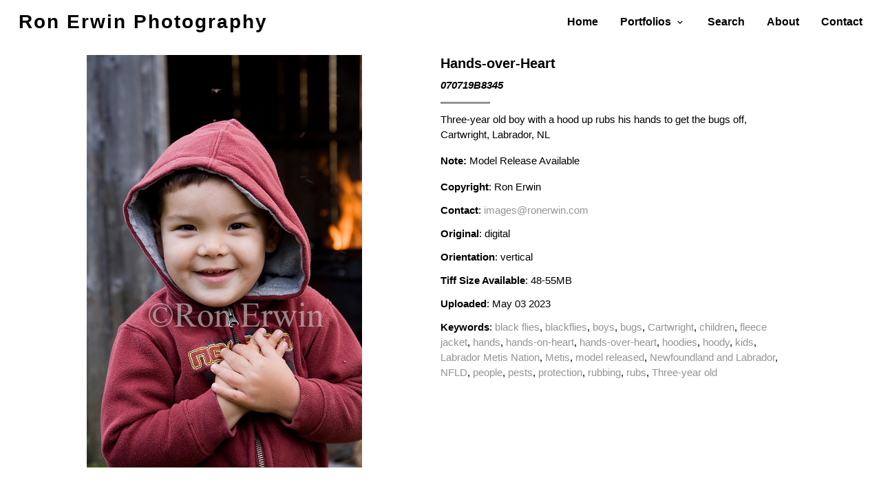

--- FILE ---
content_type: text/html; charset=UTF-8
request_url: https://www.ronerwin.com/image/070719B8345
body_size: 3518
content:
<!DOCTYPE html>
<html lang="en">
<head>
  <meta charset="utf-8">
  <meta content="width=device-width, initial-scale=1.0" name="viewport">

  <title>Hands-over-Heart Image - 070719B8345 by Ron Erwin</title>
  <meta content="Three-year old boy with a hood up rubs his hands to get the bugs off, Cartwright, Labrador, NL" name="description">

  <!-- Favicons -->
  <link rel="icon" href="/assets/img/favicon.ico">
  <link rel="apple-touch-icon" sizes="180x180" href="/assets/img/apple-touch-icon.png">
  <link rel="icon" type="image/png" sizes="32x32" href="/assets/img/favicon-32x32.png">
  <link rel="icon" type="image/png" sizes="16x16" href="/assets/img/favicon-16x16.png">
  <link rel="manifest" href="/assets/site.webmanifest">

  <!-- Vendor CSS Files -->
  <link href="/assets/vendor/aos/aos.css" rel="stylesheet">
  <link href="/assets/vendor/bootstrap/css/bootstrap.min.css" rel="stylesheet">
  <link href="/assets/vendor/boxicons/css/boxicons.min.css" rel="stylesheet">

  <!-- lightbox css is non-critical, so this is deferred -->
  <!-- see: https://web.dev/defer-non-critical-css/ -->
  <link rel="preload" href="/assets/vendor/glightbox/css/glightbox.min.css" as="style" onload="this.onload=null;this.rel='stylesheet'">
  <noscript>
      <link rel="stylesheet" href="/assets/vendor/glightbox/css/glightbox.min.css">
  </noscript>

  <!-- Template Main CSS File -->
  <link href="/assets/css/style.css" rel="stylesheet">

  <!-- Google Tag Manager -->
  <script>(function(w,d,s,l,i){w[l]=w[l]||[];w[l].push({'gtm.start':
  new Date().getTime(),event:'gtm.js'});var f=d.getElementsByTagName(s)[0],
  j=d.createElement(s),dl=l!='dataLayer'?'&l='+l:'';j.async=true;j.src=
  'https://www.googletagmanager.com/gtm.js?id='+i+dl+ '&gtm_auth=UiXKrynyHvCbWgx09yF7Eg&gtm_preview=env-4&gtm_cookies_win=x';f.parentNode.insertBefore(j,f);
  })(window,document,'script','dataLayer','GTM-PVPTC9W');</script>
  <!-- End Google Tag Manager -->

  <!-- =======================================================
  * Template Name: Kelly
  * Updated: Mar 10 2023 with Bootstrap v5.2.3
  * Template URL: https://bootstrapmade.com/kelly-free-bootstrap-cv-resume-html-template/
  * Author: BootstrapMade.com
  * License: https://bootstrapmade.com/license/
  ======================================================== -->
</head>

<body class="page-default">
  <!-- Google Tag Manager (noscript) -->
  <noscript><iframe src="https://www.googletagmanager.com/ns.html?id=GTM-PVPTC9W&gtm_auth=UiXKrynyHvCbWgx09yF7Eg&gtm_preview=env-4&gtm_cookies_win=x"
  height="0" width="0" style="display:none;visibility:hidden"></iframe></noscript>
  <!-- End Google Tag Manager (noscript) -->
  
  <!-- ======= Header ======= -->
  <header id="header" class="fixed-top">
    <div class="container-fluid d-flex justify-content-between align-items-center">

      <h1 class="logo me-auto me-lg-0"><a href="/">Ron Erwin Photography</a></h1>
      <!-- Uncomment below if you prefer to use an image logo -->
      <!-- <a href="index.html" class="logo"><img src="/assets/img/logo.png" alt="" class="img-fluid"></a>-->
      <nav id="navbar" class="navbar order-last order-lg-0">
        <ul>
          <li class="active"><a href="/">Home</a></li>
          <li class="dropdown"><a href="/select/"><span>Portfolios</span> <i class="bx bx-chevron-down"></i></a>
            <ul>
              <li><a href="/select/">All Portfolios</a></li>
              <li><a href="/select/flora/">Flora</a></li>
              <li><a href="/select/fauna/">Fauna</a></li>
              <li><a href="/select/landscapes/">Landscapes</a></li>
              <li><a href="/select/featured/">Featured</a></li>
              <li><a href="/select/other/">Other</a></li>
            </ul>
          </li>
          <li><a href="/search/">Search</a></li>
          <li><a href="/about/">About</a></li>
          <li><a href="/contact/">Contact</a></li>       
        </ul>
        <i class="bx bx-menu mobile-nav-toggle"></i>
      </nav><!-- .navbar -->
    </div>
          </header><!-- End Header -->
<main id="main">
  <section id="image_details" class="image-details">
      <div class="container-fluid aos-init aos-animate" data-aos="fade-up">
        <div class="image-details-wrapper image-vertical d-flex flex-wrap align-content-center">
            <div class="image-container">
                <img class="image-lightbox" src="/biggest/070719B8345.jpg" data-title="" alt="Hands-over-Heart" />
            </div>
            <div class="image-desc-container">
                <div class="image-title">
                    <h2>Hands-over-Heart</h2>
                    <em>070719B8345</em>
                </div>
                <div class="image-desc">
                    <div class="portfolio-details-desc">
    <p>Three-year old boy with a hood up rubs his hands to get the bugs off, Cartwright, Labrador, NL</p>
    <p><strong>Note:</strong> Model Release Available</p>    <ul>
        <li><strong>Copyright</strong>: Ron Erwin</li>
        <li><strong>Contact</strong>: <a href="mailto:images@ronerwin.com?subject=Image 070719B8345 Hands-over-Heart">images@ronerwin.com</a></li>
        <li><strong>Original</strong>: digital</li>
        <li><strong>Orientation</strong>: vertical</li>
        <li><strong>Tiff Size Available</strong>: 48-55MB</li>
        <li><strong>Uploaded</strong>: May 03 2023</li>
                    <li><strong>Keywords</strong>: 
                <a href="/search?query_string=black+flies">black flies</a>, <a href="/search?query_string=blackflies">blackflies</a>, <a href="/search?query_string=boys">boys</a>, <a href="/search?query_string=bugs">bugs</a>, <a href="/search?query_string=Cartwright">Cartwright</a>, <a href="/search?query_string=children">children</a>, <a href="/search?query_string=fleece+jacket">fleece jacket</a>, <a href="/search?query_string=hands">hands</a>, <a href="/search?query_string=hands-on-heart">hands-on-heart</a>, <a href="/search?query_string=hands-over-heart">hands-over-heart</a>, <a href="/search?query_string=hoodies">hoodies</a>, <a href="/search?query_string=hoody">hoody</a>, <a href="/search?query_string=kids">kids</a>, <a href="/search?query_string=Labrador+Metis+Nation">Labrador Metis Nation</a>, <a href="/search?query_string=Metis">Metis</a>, <a href="/search?query_string=model+released">model released</a>, <a href="/search?query_string=Newfoundland+and+Labrador">Newfoundland and Labrador</a>, <a href="/search?query_string=NFLD">NFLD</a>, <a href="/search?query_string=people">people</a>, <a href="/search?query_string=pests">pests</a>, <a href="/search?query_string=protection">protection</a>, <a href="/search?query_string=rubbing">rubbing</a>, <a href="/search?query_string=rubs">rubs</a>, <a href="/search?query_string=Three-year+old">Three-year old</a>            </li>
            </ul>
</div>                </div>
            </div>
        </div>
      </div>
  </section> <!-- End #image_details -->
<div style="display:none;">
array(12) {
  ["1#090"]=>
  array(1) {
    [0]=>
    string(3) "%G"
  }
  ["2#000"]=>
  array(1) {
    [0]=>
    string(2) " "
  }
  ["2#120"]=>
  array(1) {
    [0]=>
    string(94) "Three-year old boy with a hood up rubs his hands to get the bugs off, Cartwright, Labrador, NL"
  }
  ["2#105"]=>
  array(1) {
    [0]=>
    string(16) "Hands-over-Heart"
  }
  ["2#040"]=>
  array(1) {
    [0]=>
    string(23) "Model Release Available"
  }
  ["2#080"]=>
  array(1) {
    [0]=>
    string(9) "Ron Erwin"
  }
  ["2#085"]=>
  array(1) {
    [0]=>
    string(12) "Photographer"
  }
  ["2#110"]=>
  array(1) {
    [0]=>
    string(9) "Ron Erwin"
  }
  ["2#055"]=>
  array(1) {
    [0]=>
    string(8) "20070719"
  }
  ["2#060"]=>
  array(1) {
    [0]=>
    string(11) "191012-0400"
  }
  ["2#025"]=>
  array(24) {
    [0]=>
    string(11) "black flies"
    [1]=>
    string(10) "blackflies"
    [2]=>
    string(4) "boys"
    [3]=>
    string(4) "bugs"
    [4]=>
    string(10) "Cartwright"
    [5]=>
    string(8) "children"
    [6]=>
    string(13) "fleece jacket"
    [7]=>
    string(5) "hands"
    [8]=>
    string(14) "hands-on-heart"
    [9]=>
    string(16) "hands-over-heart"
    [10]=>
    string(7) "hoodies"
    [11]=>
    string(5) "hoody"
    [12]=>
    string(4) "kids"
    [13]=>
    string(21) "Labrador Metis Nation"
    [14]=>
    string(5) "Metis"
    [15]=>
    string(14) "model released"
    [16]=>
    string(25) "Newfoundland and Labrador"
    [17]=>
    string(4) "NFLD"
    [18]=>
    string(6) "people"
    [19]=>
    string(5) "pests"
    [20]=>
    string(10) "protection"
    [21]=>
    string(7) "rubbing"
    [22]=>
    string(4) "rubs"
    [23]=>
    string(14) "Three-year old"
  }
  ["2#116"]=>
  array(1) {
    [0]=>
    string(12) "© Ron Erwin"
  }
}
</div>
</main><!-- End #main -->


  <!-- ======= Footer ======= -->
  <footer id="footer">
    <div class="footer-top">
      <div class="container">
        <div class="row">
          <div class="col-md-3 col-sm-6 col-6 footer-section footer-links">
            <h2>Featured Work</h2>
            <ul>
              <li><i class="bx bx-chevron-right"></i> <a href="/select/featured/prints/">Prints</a></li>
              <li><i class="bx bx-chevron-right"></i> <a href="/select/featured/recent/">Recent</a></li>
              <li><i class="bx bx-chevron-right"></i> <a href="/select/featured/trains/">Trains</a></li>
              <li><i class="bx bx-chevron-right"></i> <a href="/select/featured/transitions/">Transitions</a></li>
            </ul>
          </div>
          <div class="col-md-3 col-sm-6 col-6 footer-section footer-links">
            <h2>Quick Links</h2>
            <ul>
              <li><i class="bx bx-chevron-right"></i> <a href="/about/">About Us</a></li>
              <li><i class="bx bx-chevron-right"></i> <a href="/select/">Portfolios</a></li>
              <li><i class="bx bx-chevron-right"></i> <a href="/search/">Search</a></li>
              <li><i class="bx bx-chevron-right"></i> <a href="/terms/">Terms of Use</a></li>
            </ul>
          </div>
          <div class="col-md-3 col-sm-6 col-xs-12 col-12 footer-section footer-contact">
            <h2>Contact Us</h2>
            <p>
              Ron Erwin Photography<br>
              P.O. Box 6053<br>
              Picton, ON K0K 2T0<br>
              Canada
            </p>
            <p><a href="mailto:images@ronerwin.com"><i class="bx bx-envelope"></i>images@ronerwin.com</a></p>
          </div>
          <div class="col-md-3 col-sm-6 col-xs-12 col-12 footer-section footer-social">
            <h2>Follow Us</h2>
            <div class="social-links mt-3">
              <a href="https://www.instagram.com/ronerwinphotography/" class="instagram" title="Instagram" target="_blank"><i class="bx bxl-instagram"></i></a>
              <a href="https://ca.linkedin.com/in/ron-erwin-47a52552" class="linkedin" title="LinkedIn" target="_blank"><i class="bx bxl-linkedin"></i></a>
            </div>
          </div>
        </div>
      </div>
    </div>

    <div class="container py-4">
      <div class="copyright">
        © Copyright <span>2000-2026 Ron Erwin Photography</span><br>
        Images are NOT to be reproduced in any form without permission
      </div>
      <div class="credits">
        <!-- All the links in the footer should remain intact. -->
        <!-- You can delete the links only if you purchased the pro version. -->
        <!-- Licensing information: https://bootstrapmade.com/license/ -->
        <!-- Purchase the pro version with working PHP/AJAX contact form: https://bootstrapmade.com/ninestars-free-bootstrap-3-theme-for-creative/ -->
        Theme by <a href="https://bootstrapmade.com/">BootstrapMade</a><br>
        <!--a href="http://www.dreamhost.com/green.cgi">
          <img border="0" alt="Green Web Hosting! This site hosted by DreamHost." src="/assets/img/dreamhost-green3.gif" height="15" width="80">
        </a-->
      </div>
    </div>
  </footer>

  <div id="preloader"></div>
  <a href="#" class="back-to-top d-flex align-items-center justify-content-center"><i class="bx bx-up-arrow-alt"></i></a>

  <!-- Vendor JS Files -->
  <script src="/assets/vendor/aos/aos.js"></script>
  <script src="/assets/vendor/bootstrap/js/bootstrap.bundle.min.js"></script>
  <script src="/assets/vendor/glightbox/js/glightbox.min.js"></script>
  <script src="/assets/vendor/isotope-layout/isotope.pkgd.min.js"></script>
  
  <!-- Template Main JS File -->
  <script src="/assets/js/main.js"></script>

</body>

</html>

--- FILE ---
content_type: text/css
request_url: https://www.ronerwin.com/assets/css/style.css
body_size: 4634
content:
/**
* Template Name: Kelly
* Updated: Mar 10 2023 with Bootstrap v5.2.3
* Template URL: https://bootstrapmade.com/kelly-free-bootstrap-cv-resume-html-template/
* Author: BootstrapMade.com
* License: https://bootstrapmade.com/license/
*/

/*--------------------------------------------------------------
# General
--------------------------------------------------------------*/
body {
  font-family: "Helvetica", sans-serif;
  color: #000000;
  display: flex;
  flex-direction: column;
  min-height: 100vh;
}

a {
  color: #949494;
  text-decoration: none;
}

a:hover {
  color: #222;
  text-decoration: none;
}

h1,
h2,
h3,
h4,
h5,
h6 {
  font-family: "Helvetica", sans-serif;
}

#main {
  flex: 1;
  margin-top: 50px;
}

@media (max-width: 992px) {
  #main {
    margin-top: 30px;
  }
}

/*--------------------------------------------------------------
# Preloader
--------------------------------------------------------------*/
#preloader {
  position: fixed;
  top: 0;
  left: 0;
  right: 0;
  bottom: 0;
  z-index: 9999;
  overflow: hidden;
  background: #fff;
}

#preloader:before {
  content: "";
  position: fixed;
  top: calc(50% - 30px);
  left: calc(50% - 30px);
  border: 6px solid #949494;
  border-top-color: #dcf5f2;
  border-radius: 50%;
  width: 60px;
  height: 60px;
  animation: animate-preloader 1s linear infinite;
}

@keyframes animate-preloader {
  0% {
    transform: rotate(0deg);
  }

  100% {
    transform: rotate(360deg);
  }
}

/*--------------------------------------------------------------
# Back to top button
--------------------------------------------------------------*/
.back-to-top {
  position: fixed;
  visibility: hidden;
  opacity: 0;
  right: 15px;
  bottom: 15px;
  z-index: 996;
  background: #949494;
  width: 40px;
  height: 40px;
  border-radius: 50px;
  transition: all 0.4s;
}

.back-to-top i {
  font-size: 24px;
  color: #fff;
  line-height: 0;
}

.back-to-top:hover {
  background: #949494;
  color: #fff;
}

.back-to-top.active {
  visibility: visible;
  opacity: 1;
}

/*--------------------------------------------------------------
# Header
--------------------------------------------------------------*/
#header {
  background: #ffffff;
  padding: 10px 15px 8px 15px;
  max-width: 2560px;
  margin-left: auto;
  margin-right: auto;
  z-index: 997;
}

#header .logo {
  font-size: 28px;
  font-weight: bolder;
  margin: 0;
  padding: 0;
  line-height: 1;
  letter-spacing: 2px;
}

#header .logo a {
  color: #000;
}

#header .logo img {
  max-height: 40px;
}

@media (max-width: 991px) {
  #header .container-fluid {
    padding-right: 0;
  }
  #header .logo {
    font-size: 18px;
  }
}

@media (max-width: 503px) {
  #header {
    padding-left: 2px;
    padding-right: 8px;
  }
}

/*--------------------------------------------------------------
# Navigation Menu
--------------------------------------------------------------*/
/**
* Desktop Navigation 
*/
.navbar {
  padding: 0;
}

.navbar ul {
  margin: 0;
  padding: 0;
  display: flex;
  list-style: none;
  align-items: center;
}

.navbar li {
  position: relative;
  padding: 10px 0 10px 32px;
}

.navbar a,
.navbar a:focus {
  display: flex;
  align-items: center;
  justify-content: space-between;
  font-family: "Helvetica", sans-serif;
  font-size: 16px;
  font-weight: 600;
  color: #000;
  white-space: nowrap;
  transition: 0.3s;
  position: relative;
}

.navbar a i,
.navbar a:focus i {
  font-size: 16px;
  line-height: 0;
  margin-left: 5px;
}

.navbar>ul>li>a:before {
  content: "";
  position: absolute;
  width: 0;
  height: 2px;
  bottom: -5px;
  left: 0;
  background-color: #949494;
  visibility: hidden;
  width: 0px;
  transition: all 0.3s ease-in-out 0s;
}

.navbar a:hover:before,
.navbar li:hover>a:before,
.navbar .active:before {
  visibility: visible;
  width: 25px;
}

.navbar a:hover,
.navbar .active,
.navbar .active:focus,
.navbar li:hover>a {
  color: #949494;
}

.navbar .dropdown ul {
  display: block;
  position: absolute;
  left: 14px;
  top: calc(100% + 30px);
  margin: 0;
  padding: 10px 0;
  z-index: 99;
  opacity: 0;
  visibility: hidden;
  background: #fff;
  box-shadow: 0px 0px 30px rgba(127, 137, 161, 0.25);
  transition: 0.3s;
  border-radius: 4px;
}

.navbar .dropdown ul li {
  min-width: 200px;
  padding: 0;
}

.navbar .dropdown ul a {
  padding: 10px 20px;
  font-size: 15px;
  text-transform: none;
  font-weight: 600;
  color: #000;
}

.navbar .dropdown ul a i {
  font-size: 12px;
}

.navbar .dropdown ul a:hover,
.navbar .dropdown ul .active:hover,
.navbar .dropdown ul li:hover>a {
  color: #949494;
}

.navbar .dropdown:hover>ul {
  opacity: 1;
  top: 100%;
  visibility: visible;
}

.navbar .dropdown .dropdown ul {
  top: 0;
  left: calc(100% - 30px);
  visibility: hidden;
}

.navbar .dropdown .dropdown:hover>ul {
  opacity: 1;
  top: 0;
  left: 100%;
  visibility: visible;
}

@media (max-width: 1366px) {
  .navbar .dropdown .dropdown ul {
    left: -90%;
  }

  .navbar .dropdown .dropdown:hover>ul {
    left: -100%;
  }
}

/**
* Sub-navigation
*/
.subnavbar li {
  padding-left: 0;
  padding-right: 20px;
  font-weight: 600;
}

/**
* Breadcrumbs
*/

#header .container-breadcrumbs {
  display:none !important;
}

.container-breadcrumbs ol.breadcrumb {
  margin-bottom: 4px;
  margin-top: 6px;
  opacity: 0.6;
}

.container-breadcrumbs .breadcrumb li,
.container-breadcrumbs .breadcrumb li a:hover {
  color: #949494;
  font-size: 14px;
  font-weight: 600;
}

.container-breadcrumbs .breadcrumb li a {
  color: #000;
}

.breadcrumb-item+.breadcrumb-item::before {
  content: ">";
}

/**
* Mobile Navigation 
*/
.mobile-nav-toggle {
  color: #000000;
  font-size: 28px;
  cursor: pointer;
  display: none;
  transition: 0.5s;
}

.mobile-nav-toggle.bx-x {
  color: #fff;
}

@media (max-width: 991px) {
  .mobile-nav-toggle {
    display: block;
  }
  .navbar ul {
    display: none;
  }
}

.navbar-mobile {
  position: fixed;
  overflow: hidden;
  top: 0;
  right: 0;
  left: 0;
  bottom: 0;
  background: rgba(9, 9, 9, 0.9);
  transition: 0.3s;
  z-index: 999;
}

.navbar-mobile .mobile-nav-toggle {
  position: absolute;
  top: 15px;
  right: 15px;
}

.navbar-mobile ul {
  display: block;
  position: absolute;
  top: 55px;
  right: 15px;
  bottom: 15px;
  left: 15px;
  padding: 10px 0;
  border-radius: 10px;
  background-color: #fff;
  overflow-y: auto;
  transition: 0.3s;
}

@media (min-width: 768px) {
  .navbar-mobile ul {
    left: 50vw;
    bottom: auto;
  }
}

.navbar-mobile a,
.navbar-mobile a:focus {
  font-size: 16px;
  padding-right: 15px;
  color: #000000;
}

.navbar-mobile a:hover,
.navbar-mobile .active,
.navbar-mobile li:hover>a {
  color: #949494;
}

.navbar-mobile .getstarted,
.navbar-mobile .getstarted:focus {
  margin: 15px;
}

.navbar-mobile .dropdown ul {
  position: static;
  display: none;
  margin: 10px 20px;
  padding: 10px 0;
  z-index: 99;
  opacity: 1;
  visibility: visible;
  background: none;
  box-shadow: none;
}

.navbar-mobile .dropdown ul li {
  min-width: 200px;
}

.navbar-mobile .dropdown ul a {
  padding: 10px 20px;
  font-size: 16px;
}

.navbar-mobile .dropdown ul a i {
  font-size: 12px;
}

.navbar-mobile .dropdown ul a:hover,
.navbar-mobile .dropdown ul .active:hover,
.navbar-mobile .dropdown ul li:hover>a {
  color: #949494;
}

.navbar-mobile .dropdown>.dropdown-active {
  display: block;
}

/**
* Subnav and breadcrumbs mobile
*/
@media (max-width: 991px) {
  .subnavbar ul {
    display: flex;
  }
  .subnavbar li {
    padding-top: 4px;
    padding-right: 20px;
  }
  .subnavbar li.text {
    display:none;
  }
  .container-subnav {
    overflow-x: scroll;
  }
  .breadcrumbs li {
    padding-right: 0;
  }
  #header .container-breadcrumbs {
    display: flex !important;
  }
  #main #portfolio .portfolio-container {
    margin-top: 30px;
  }
}

/*--------------------------------------------------------------
# Header and Navbar Overrides for Homepage Only
--------------------------------------------------------------*/
.page-home #header {
  background: transparent;
  background-color: none;
  position: absolute;
}

.page-home #header .mobile-nav-toggle {
  color: #fff;
}

.page-home #header .logo a {
  display: none;
}

.page-home .navbar>ul>li>a:before {
  background-color: #fff;
}

.page-home #main {
  margin-top: 0;
}

@media (min-width: 992px) {
  .page-home .navbar ul li a {
    color: #fff;
  }
  .page-home .navbar .dropdown ul li a {
    color: #000;
  }
}

/*--------------------------------------------------------------
# Lightbox
--------------------------------------------------------------*/
@media (max-width: 991px) {
  .gslide-image {
    height: 70vh;
  }
  .gslide-image img {
    max-height: 75vh;
  }
  .glightbox-container .ginner-container {
    justify-content: start;
  }
  .glightbox-mobile .glightbox-container .gslide-description {
    padding-bottom: 15px;
  }
}

@media (min-width:992px) {
  .glightbox-container .ginner-container.desc-right {
    min-height: 467px;
  }
  .glightbox-container .gslide {
    -webkit-user-select: text;
    -ms-user-select: text;
    user-select: text;
  }
  .glightbox-clean .gslide-media {
    /*background-color: #fff;*/
  }
  .glightbox-clean .description-bottom .gdesc-inner {
    overflow-y: auto;
    max-height: 30vh;
  }
}

/*--------------------------------------------------------------
# Hero Section (only used on homepage)
--------------------------------------------------------------*/
#hero {
  width: 100%;
  height: 100vh;
  background: url("../img/hero-bg.jpg") center top;
  background-size: cover;
}

#hero .container {
  padding-top: 40px;
  position: relative;
}

@media (max-width: 991px) {
  #hero {
    background: url("../img/hero-bg-mobile.jpg");
    background-position: center;
    background-size: cover;
  }
  #hero:before {
    content: "";
    background: none;
  }
  #hero .container {
    padding-top: 58px;
  }
}

@media (max-width: 1024px) and (min-height: 1024px) {
  #hero {
    background: url("../img/hero-bg-tablet-portrait.jpg");
    background-position: center;
  }
}

#hero h1 {
  margin: 0 0 10px 0;
  font-size: 64px;
  font-weight: 700;
  line-height: 56px;
  color: #222222;
  color: #fff;
  text-shadow: -1px 0 2px #2f4d5a;
}

#hero .hero-container {
  position: absolute;
  bottom: 0;
  top: 0;
  left: 0;
  right: 0;
  display: flex;
  align-items: center;
  flex-direction: column;
  text-align: center;
  margin-top: 15vh;
}

#hero p {
  font-size: 20px;
  font-weight: 600;
  color: #fff;
  text-shadow: -1px 0 1px #2f4d5a;
}

@media (max-width: 991px) {
  #hero h1 {
    font-size: 32px;
    line-height: 42px;
    max-width: 90vw;
  }
  #hero .hero-container {
    margin-top: 10vh;
  } 
  #hero p {
    font-size: 16px;
    max-width: 75vw;
    margin-bottom: 0;
    line-height: 20px;
  }
}

#hero .btn {
  font-weight: 600;
  font-size: 16px;
  letter-spacing: 1px;
  display: inline-block;
  padding: 10px 35px;
  border-radius: 50px;
  transition: 0.5s;
  margin-top: 20px;
  border: 2px solid #fff;
  color: #fff;
}

#hero .btn:hover {
  background: #555555;
  border: 2px solid #555555;
}

@media (min-width: 2560px) {
  #hero .btn {
    font-size: 32px;
  }
}

/*--------------------------------------------------------------
# Sections General
--------------------------------------------------------------*/
section {
  padding: 30px 0;
  margin-left: auto;
  margin-right: auto;
}

@media (min-width: 2560px) {
  section {
    max-width: 2560px;
  }
}

.page-portfolio section {
  padding-top: 60px;
}

.section-bg {
  background-color: #e7f8f6;
}

.section-title {
  text-align: center;
  padding-bottom: 12px;
}

.section-title h2 {
  font-size: 32px;
  font-weight: bold;
  text-transform: uppercase;
  margin-bottom: 20px;
  padding-bottom: 16px;
  position: relative;
}

.section-title h2::after {
  content: "";
  position: absolute;
  display: block;
  width: 50px;
  height: 3px;
  background: #949494;
  bottom: 0;
  left: calc(50% - 25px);
}

.section-title p {
  margin-bottom: 0;
  margin-left: 14px;
  margin-right: 14px;
}

/*--------------------------------------------------------------
# About
--------------------------------------------------------------*/
.about {
  scroll-margin-top: 2em;
}

.about .content h3 {
  font-weight: bold;
  font-size: 20px;
  color: #000;
}

.about .content h4 {
  color: #222;
  font-weight: 600;
  font-size: 16px;
  margin-top: 20px;
}

.about .content ul {
  list-style: none;
  padding: 0;
}

.about .content ul li {
  padding-bottom: 10px;
}

.about .content ul i {
  font-size: 16px;
  padding-right: 2px;
  color: #000;
}

.about .content p:last-child {
  margin-bottom: 0;
}

.about .content ul.links {
  list-style: square;
}

.about .content ul.links li a i {
  color: #949494;
}

.about .content ul.links li a:hover i {
  color: #222;
}

/*--------------------------------------------------------------
# Testimonials
--------------------------------------------------------------*/
.testimonials .section-header {
  margin-bottom: 40px;
}

.testimonials .testimonials-carousel,
.testimonials .testimonials-slider {
  overflow: hidden;
}

.testimonials .testimonial-item {
  text-align: center;
}

.testimonials .testimonial-item .testimonial-img {
  width: 120px;
  border-radius: 50%;
  border: 4px solid #fff;
  margin: 0 auto;
}

.testimonials .testimonial-item h3 {
  font-size: 20px;
  font-weight: bold;
  margin: 10px 0 5px 0;
  color: #111;
}

.testimonials .testimonial-item h4 {
  font-size: 14px;
  color: #999;
  margin: 0 0 15px 0;
}

.testimonials .testimonial-item .quote-icon-left,
.testimonials .testimonial-item .quote-icon-right {
  color: #949494;
  font-size: 26px;
}

.testimonials .testimonial-item .quote-icon-left {
  display: inline-block;
  left: -5px;
  position: relative;
}

.testimonials .testimonial-item .quote-icon-right {
  display: inline-block;
  right: -5px;
  position: relative;
  top: 10px;
}

.testimonials .testimonial-item p {
  font-style: italic;
  margin: 0 auto 15px auto;
}

@media (min-width: 992px) {
  .testimonials .testimonial-item p {
    width: 80%;
  }
}

.testimonials .swiper-pagination {
  margin-top: 20px;
  position: relative;
}

.testimonials .swiper-pagination .swiper-pagination-bullet {
  width: 12px;
  height: 12px;
  background-color: #fff;
  opacity: 1;
  border: 1px solid #34b7a7;
}

.testimonials .swiper-pagination .swiper-pagination-bullet-active {
  background-color: #34b7a7;
}

/*--------------------------------------------------------------
# Portfolio
--------------------------------------------------------------*/
#portfolio .portfolio-container {
  margin-left: 0;
  margin-right: 0;
}

.portfolio .portfolio-item {
  margin-bottom: 24px;
}

@media (max-width: 414px) {
  .portfolio .portfolio-item {
    padding-left: 0;
    padding-right: 0;
  }
}

.portfolio .portfolio-wrap {
  transition: 0.3s;
  position: relative;
  overflow: hidden;
  z-index: 1;
  background: none;
}

.portfolio .portfolio-wrap::before {
  content: "";
  background: none;
  position: absolute;
  left: 0;
  right: 0;
  top: 0;
  bottom: 0;
  transition: all ease-in-out 0.3s;
  z-index: 2;
  opacity: 0;
}

.portfolio .portfolio-wrap img {
  transition: all ease-in-out 0.3s;
}

.portfolio .portfolio-wrap .portfolio-info {
  opacity: 0;
  position: absolute;
  top: auto;
  left: 0;
  right: 0;
  bottom: 0;
  z-index: 3;
  transition: all 0.3s ease-out;
  display: flex;
  flex-direction: column;
  justify-content: flex-end;
  align-items: flex-start;
  padding: 10px 10px 4px 10px;
  background: linear-gradient(to bottom, transparent 0%, rgba(0, 0, 0, 0.7) 100%)
}

.portfolio .portfolio-wrap .portfolio-info h4 {
  font-size: 16px;
  color: #fff;
  font-weight: 600;
  text-shadow: 1px 1px #000;
  margin: 0;
}

.portfolio .portfolio-wrap .portfolio-info p {
  color: rgba(255, 255, 255, 0.7);
  font-size: 14px;
  text-transform: uppercase;
  padding: 0;
  margin: 0;
  font-style: italic;
}

.portfolio .portfolio-wrap .portfolio-links {
  text-align: center;
  z-index: 4;
}

.portfolio .portfolio-wrap .portfolio-links a {
  color: #fff;
  margin: 0 5px 0 0;
  font-size: 28px;
  display: inline-block;
  transition: 0.3s;
}

.portfolio .portfolio-wrap .portfolio-links a:hover {
  color: #949494;
}

.portfolio .portfolio-wrap:hover::before {
  opacity: 1;
}

.portfolio .portfolio-wrap:hover .portfolio-info {
  opacity: 1;
}

/*--------------------------------------------------------------
# Portfolios List (Top Level)
--------------------------------------------------------------*/
.portfolio-list .portfolio-wrap .portfolio-info {
  opacity: 1;
  align-items: center;
  background: none;
  padding-bottom: 8px;
}

.portfolio-list .portfolio-wrap .portfolio-info h4 {
  font-size: 28px;
}

/*--------------------------------------------------------------
# Portfolio Details
--------------------------------------------------------------*/
.portfolio-details {
  padding-top: 0;
  color: #222222;
}

.portfolio-details .container {
  max-width: 100%;
}

@media (min-width: 769px) {
  .portfolio-details .container {
    padding-left: 50px;
    padding-right: 50px;
  }
}

.portfolio-details .portfolio-details-image img {
  width: 100%;
}

.portfolio-details .portfolio-info {
  padding: 0;
}

.portfolio-details .portfolio-info h3 {
  font-size: 22px;
  font-weight: 700;
  margin-bottom: 20px;
  padding-bottom: 20px;
  border-bottom: 1px solid #ccc;
  color: #000000;
}

.portfolio-details .portfolio-info h3 em {
  font-size:16px;
}

.portfolio-details .portfolio-info ul {
  list-style: none;
  padding: 0;
  font-size: 15px;
}

.portfolio-details .portfolio-info ul li+li {
  margin-top: 10px;
}

.portfolio-details .portfolio-description {
  padding-top: 30px;
}

.portfolio-details .portfolio-description h2 {
  font-size: 26px;
  font-weight: 700;
  margin-bottom: 20px;
}

.portfolio-details .portfolio-description p {
  padding: 0;
}

/**
* Image details - within lightbox and on details page
*/

.glightbox-clean .gslide-title,
  .image-details .image-title h2 {
    font-size: 20px;
    font-weight: bold;
  }

  .glightbox-clean .gslide-title em {
    font-size: 16px;
  }

  .glightbox-clean .gclose {
    right: 4px;
  } 

  .glightbox-clean .gprev {
    left: 4px;
  }

  .glightbox-clean .gnext {
    right: 4px;
  }

  .image-details .image-title em {
    line-height: 15px;
    font-size: 15px;
    font-weight: 600;
  }

  .image-details .image-desc {
    margin-top: 12px;
  }

  .image-details .image-desc::before {
      content: "";
      position: absolute;
      display: block;
      width: 72px;
      height: 3px;
      background: #949494;
  }

  .image-details .image-desc .portfolio-details-desc {
    padding-top: 15px;
  }

  .glightbox-clean .portfolio-details-desc,
  .image-details .image-desc {
    font-size: 15px;
  }

  .glightbox-clean .portfolio-details-desc ul,
  .image-details .image-desc ul {
    list-style: none;
    padding: 0;
  }

  .glightbox-clean .portfolio-details-desc ul li,
  .image-details .image-desc ul li {
    padding-bottom: 12px;
  }

  .image-details .image-details-wrapper {
    gap: 12px;
  }

  .image-details .image-container {
    padding-bottom: 16px;
    flex: 1;
  }

  .image-details .image-container img {
    max-width: calc(100vw - 24px);
    max-height: calc(100vh - 120px);
    display: block;
    margin: 0 auto;
    cursor: zoom-in;
  }
  
  .image-details .image-desc-container {
    flex: 1;
  }

  @media (max-width:1024px) and (min-height: 922px) {
    .image-details .image-vertical .image-container img {
      max-height: 800px;
    }
  }

  @media (min-width: 1200px) {
    .image-details .image-desc {
      max-width: 40vw;
    }
  }

/*--------------------------------------------------------------
# Contact
--------------------------------------------------------------*/
.contact {
  padding-bottom: 80px;
}

.contact .info {
  width: 100%;
  background: #fff;
}

.contact .info-box {
  color: #000;
  background: #fff;
  text-align: center;
  box-shadow: 0 0 30px rgba(214, 215, 216, 0.6);
  padding: 20px 0 30px 0;
  height: 100%;
}

.contact .info-box i {
  font-size: 32px;
  color: #000;
  border-radius: 50%;
  padding: 8px;
  border: 2px dotted #f0f7fa;
}

.contact .info-box h3 {
  font-size: 20px;
  color: #000;
  font-weight: 700;
  margin: 10px 0;
}

.contact .info-box p {
  padding: 0;
  margin-bottom: 0;
}

.contact .info-box p,
.contact .info-box a {
  color: #000;
}

.contact .info-box ul {
  list-style: none;
  text-align: left;
  margin-left: 12px;
}

.contact .info-box ul li {
  padding: 0;
}

.contact .info-box ul li i {
  font-size: 22px;
  color: #000;
  vertical-align: middle;
  padding: 0 4px;
}

.contact-social .info-box ul li a {
  line-height: 40px;
}

.contact .info-box a:hover,
.contact .info-box a:hover i {
  color: #949494;
}

@media (max-width: 991px) {
  .contact .info-box {
    height: auto;
  }
  .contact .info-box ul {
    text-align: center;
    margin-left: 0;
    padding-left: 0;
    margin-left: -20px;
  }
}

/*--------------------------------------------------------------
# Search Forms
--------------------------------------------------------------*/
#search form .d-inline-flex {
  width: 100%;
}

#search form .d-inline-flex label {
  padding-right: 2px;
  margin-bottom: 0px;
  margin-top: 2px;
}

/*TODO: check breakpoints here! */
@media (min-width: 769px) {
  #search form {
    width: 620px;
  }
  #search form .d-inline-flex label {
    padding-right: 8px;
  }
}

/*--------------------------------------------------------------
# Footer
--------------------------------------------------------------*/
#footer {
  padding: 0;
  color: #000;
  font-size: 14px;
  background: #F8F8F8;
  text-align: left;
}

#footer .container {
  max-width: 2560px;
  padding-left: 80px;
}

#footer a {
  color: #000;
}

#footer a:hover {
  color: #949494;
}

#footer .footer-top {
  padding: 60px 0 30px 0;
  background: #fff;
  border-top: 1px solid rgba(154, 154, 154, .08);
  border-bottom: 1px solid rgba(154, 154, 154, .08);
}

#footer .footer-top .row {
  margin: 0;
}

#footer .footer-top h2 {
  font-size: 14px;
  font-weight: bold;
  position: relative;
  padding-bottom: 12px;
  text-transform: uppercase;
}

#footer .footer-top .footer-links {
  margin-bottom: 20px;
}

#footer .footer-top .footer-links ul {
  list-style: none;
  padding: 0;
  margin: 0;
}

#footer .footer-top .footer-links ul i {
  padding-right: 2px;
  color: #949494;
  font-size: 18px;
  line-height: 1;
}

#footer .footer-top .footer-links ul li {
  padding: 10px 0;
  display: flex;
  align-items: center;
}

#footer .footer-top .footer-links ul li:first-child {
  padding-top: 0;
}

#footer .footer-top .footer-links ul a {
  transition: 0.3s;
  display: inline-block;
  line-height: 1;
}

#footer .footer-top .footer-links ul a:hover {
  text-decoration: none;
  color: #949494;
}

#footer .footer-top .social-links a {
  font-size: 18px;
  display: inline-block;
  background: #222;
  color: #fff;
  line-height: 1;
  padding: 8px 0;
  margin-right: 4px;
  border-radius: 50%;
  text-align: center;
  width: 36px;
  height: 36px;
  transition: 0.3s;
}

#footer .footer-top .social-links a:hover {
  background: #949494;
  color: #fff;
  text-decoration: none;
}

#footer .container .footer-contact i {
  vertical-align: middle;
  margin-right: 4px;
}

#footer .copyright, .credits {
  text-align: center;
}

#footer .credits {
  padding-top: 5px;
  margin-top: 12px;
  font-size: 12px;
}

#footer .credits a {
  color: #000;
}

#footer .credits a:hover {
  color: #949494;
}

@media (max-width:503px) {
  #footer .container {
    font-size: 16px;
  }

  #footer .container .footer-section {
    margin-bottom: 32px;
  }

  #footer .container .footer-links {
    padding-left: 8vw;
  }

  #footer .container .footer-contact,
  #footer .container .footer-social {
    text-align: center;
  }
}

/* Medium width tablets */
@media (max-width: 820px) {
  #footer .container {
    padding-left: 48px;
    padding-right: 0;
  }
  #footer .footer-top {
    padding-top: 30px;
  }
}

@media (max-width: 503px) {
  #footer .container {
    font-size: 16px;
    padding: 0;
  }

  #footer .footer-top h4 {
    margin-bottom: 0;
  }

  #footer .footer-top .social-links {
    margin-top: 6px !important;
  }

  #footer .copyright,
  #footer .credits {
    float: none;
    -moz-text-align-last: center;
    text-align-last: center;
    padding: 3px 0;
  }
}

--- FILE ---
content_type: text/javascript
request_url: https://www.ronerwin.com/assets/js/main.js
body_size: 2572
content:
/**
* Template Name: Kelly
* Updated: Mar 10 2023 with Bootstrap v5.2.3
* Template URL: https://bootstrapmade.com/kelly-free-bootstrap-cv-resume-html-template/
* Author: BootstrapMade.com
* License: https://bootstrapmade.com/license/
*/
(function() {
  "use strict";

  /**
   * Helper function from GLightbox
   */
  function isMobile() {
    return 'navigator' in window && window.navigator.userAgent.match(/(iPad)|(iPhone)|(iPod)|(Android)|(PlayBook)|(BB10)|(BlackBerry)|(Opera Mini)|(IEMobile)|(webOS)|(MeeGo)/i);
  }

  /**
   * Easy selector helper function
   */
  const select = (el, all = false) => {
    el = el.trim()
    if (all) {
      return [...document.querySelectorAll(el)]
    } else {
      return document.querySelector(el)
    }
  }

  /**
   * Easy event listener function
   */
  const on = (type, el, listener, all = false) => {
    let selectEl = select(el, all)
    if (selectEl) {
      if (all) {
        selectEl.forEach(e => e.addEventListener(type, listener))
      } else {
        selectEl.addEventListener(type, listener)
      }
    }
  }

  /**
   * Easy on scroll event listener 
   */
  const onscroll = (el, listener) => {
    el.addEventListener('scroll', listener)
  }

  /**
   * Scrolls to an element with header offset
   */
  const scrollto = (el) => {
    let header = select('#header')
    let offset = header.offsetHeight

    let elementPos = select(el).offsetTop
    window.scrollTo({
      top: elementPos - offset,
      behavior: 'smooth'
    })
  }

  /**
   * Back to top button
   */
  let backtotop = select('.back-to-top')
  if (backtotop) {
    const toggleBacktotop = () => {
      if (window.scrollY > 100) {
        backtotop.classList.add('active')
      } else {
        backtotop.classList.remove('active')
      }
    }
    window.addEventListener('load', toggleBacktotop)
    onscroll(document, toggleBacktotop)
  }

  /**
   * Mobile nav toggle
   */
  on('click', '.mobile-nav-toggle', function(e) {
    select('#navbar').classList.toggle('navbar-mobile')
    this.classList.toggle('bx-menu')
    this.classList.toggle('bx-x')
  })

  /**
   * Mobile nav dropdowns activate
   */
  on('click', '#navbar .dropdown > a', function(e) {
    if (select('#navbar').classList.contains('navbar-mobile')) {
      e.preventDefault()
      this.nextElementSibling.classList.toggle('dropdown-active')
    }
  }, true)

  /**
   * Scrool with ofset on links with a class name .scrollto
   */
  on('click', '.scrollto', function(e) {
    if (select(this.hash)) {
      e.preventDefault()

      let navbar = select('#navbar')
      if (navbar.classList.contains('navbar-mobile')) {
        navbar.classList.remove('navbar-mobile')
        let navbarToggle = select('.mobile-nav-toggle')
        navbarToggle.classList.toggle('bi-list')
        navbarToggle.classList.toggle('bi-x')
      }
      scrollto(this.hash)
    }
  }, true)

  /**
   * Scroll with ofset on page load with hash links in the url
   */
  window.addEventListener('load', () => {
    if (window.location.hash) {
      if (select(window.location.hash)) {
        scrollto(window.location.hash)
      }
    }
  });

  /**
   * Preloader
   */
  let preloader = select('#preloader');
  if (preloader) {
    window.addEventListener('load', () => {
      preloader.remove()
    });
  }

  /**
   * Porfolio isotope and filter
   */
  window.addEventListener('load', () => {
    let portfolioContainer = select('.portfolio-container');
    if (portfolioContainer) {
      let portfolioIsotope = new Isotope(portfolioContainer, {
        itemSelector: '.portfolio-item'
      });

      let portfolioFilters = select('#portfolio-flters li', true);

      on('click', '#portfolio-flters li', function(e) {
        e.preventDefault();
        portfolioFilters.forEach(function(el) {
          el.classList.remove('filter-active');
        });
        this.classList.add('filter-active');

        portfolioIsotope.arrange({
          filter: this.getAttribute('data-filter')
        });
        portfolioIsotope.on('arrangeComplete', function() {
          AOS.refresh()
        });
      }, true);
    }

  });

  /**
   * Image details lightbox
   */
  const imageLightbox = GLightbox({
      selector: '.image-lightbox'
  });
  imageLightbox.on('slide_before_load', (data) => {
    data.slideConfig.title = '';
  });

  /**
   * Initiate portfolio details lightbox 
   */
  const portfolioDetailsLightbox = GLightbox({
    selector: '.portfolio-details-lightbox',
    moreText: 'Read More',
    moreLength: 120
  });

  // Modify the slide before its content is added
  portfolioDetailsLightbox.on('slide_before_load', (data) => {
    // data is an object that contain the following
    // slideIndex - the slide index
    // slideNode - the node you can modify
    // slideConfig - will contain the configuration of the slide like title, description, etc.
    // player - the slide player if it exists otherwise will return false
    // trigger - this will contain the element that triggers this slide, this can be a link, a button, etc in your HTML, it can be null if the elements in the gallery were set dynamically
    const { slideIndex, slideNode, slideConfig, player, trigger } = data;
    var href = data.slideConfig.href;
    var imageCode = href.substring(href.lastIndexOf('/') + 1);
    if (imageCode.indexOf('.jpg') >= 0) {
      imageCode = imageCode.substring(0, imageCode.lastIndexOf('.jpg'));
    }
    data.slideConfig.href = '/biggest/' + imageCode + '.jpg';

    // load in the long description through an Ajax call
    var ts = new Date().getTime();
    fetch("/select/_imagelightboxdesc.php?image=" + imageCode + '&t=' + ts)
      .then((response) => response.text())
      .then((text) => {
          // this code is based on assets/vendor/glightbox/js/glightbox.js
          var slide = portfolioDetailsLightbox.elements[data.slideIndex];
          var slideConfig = data.slideConfig;
          var slideText = data.slideNode.querySelector('.gslide-desc');

          slideConfig.description = text; 

          if (isMobile()) {
            slideConfig.smallDescription = slide.instance.slideShortDesc(slideConfig.description, portfolioDetailsLightbox.settings.moreLength, portfolioDetailsLightbox.settings.moreText);
            slideText.innerHTML = slideConfig.smallDescription;
            slide.instance.descriptionEvents(slideText, slideConfig);
          }
          else {
            slideText.innerHTML = data.slideConfig.description;
          }
      });
  });

  var originalPagePath = window.location.pathname;
  portfolioDetailsLightbox.on('slide_changed', (data) => {
    var slideConfig = data.current.slideConfig;
    var title = slideConfig.title.substring(0, slideConfig.title.indexOf('<br>'));
    var imageCode = slideConfig.href.substring(slideConfig.href.lastIndexOf('/')+1, slideConfig.href.indexOf('.jpg'));
    if (typeof (history.replaceState) != "undefined") {
      var obj = {
       Title: title + ' Image - ' + imageCode + ' by Ron Erwin',
       Url: '/image/' + imageCode + '/in' + originalPagePath
      };
      document.title = obj.Title;
      history.replaceState(obj, obj.Title, obj.Url);
    }
  });

  var portfolioDetailsLightboxPageInfo = {
    Title: document.title,
    Url: location.href
  };
  portfolioDetailsLightbox.on('open', (data) => {
    if (typeof (history.pushState) != "undefined") {
      var obj = portfolioDetailsLightboxPageInfo;
      document.title = obj.Title;
      history.pushState(obj, obj.Title, obj.Url);
    }
  });
  portfolioDetailsLightbox.on('close', (data) => {
    if (typeof (history.back) != "undefined" && window.location.pathname.indexOf('/in/') >= 0) {
      history.back();
    }
  });

  window.addEventListener('popstate', function (event) {
    if (portfolioDetailsLightbox.lightboxOpen) {
      portfolioDetailsLightbox.close();
    }
  });

  /**
   * Show active navigation items based on url
   */
  window.addEventListener('load', () => {
    var pageURL = new URL(window.location);
    document.querySelectorAll('.navbar li a').forEach(function(el) {
      if (pageURL.href.startsWith(el.href)) {
        var url = new URL(el.href);
        // make navigation active, but avoid doubles on the homepage
        if (url.pathname.startsWith('/select/') || pageURL.pathname == url.pathname) {
          el.classList.add('active');
        }
      }
    });
  });
    /**
   * Animation on scroll
   */
  window.addEventListener('load', () => {
    AOS.init({
      duration: 1000,
      easing: "ease-in-out",
      once: true,
      mirror: false
    });
  });

  /**
   * Search form dropdown change events
   */
  document.addEventListener('input', function (event) {
    if (event.target.id == 'phpdig_option' || event.target.id == 'phpdig_limite') {
      if (document.querySelector('#search_query_string').value != '') {
        document.forms['phpdig_search_form'].submit();
      }
    }
    return;
  }, false);

})()